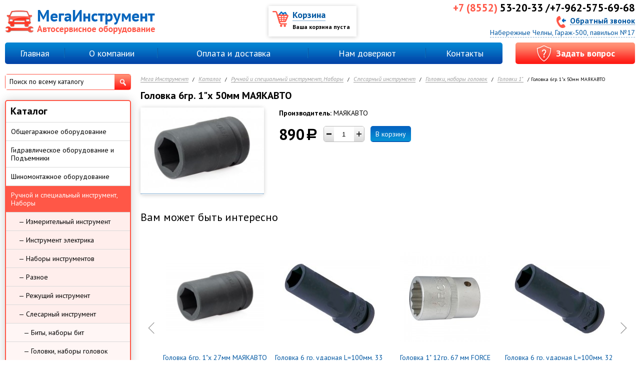

--- FILE ---
content_type: text/html; charset=utf-8
request_url: https://tdmegatool.ru/catalog/ruchnoj-i-specialnyj-instrument-nabory/slesarnyj-instrument/golovki-nabory-golovok/golovki-1/golovka-shestigrannaya-1h-50mm-00001277.html
body_size: 9725
content:
<!DOCTYPE html>
<html lang="ru">
<head>
<!-- Global site tag (gtag.js) - Google Analytics -->
<script async src="https://www.googletagmanager.com/gtag/js?id=UA-109664241-6"></script>
<script>
  window.dataLayer = window.dataLayer || [];
  function gtag(){dataLayer.push(arguments);}
  gtag('js', new Date());

  gtag('config', 'UA-109664241-6');
</script>

	<title>Головка 6гр. 1&quot;х 50мм МАЯКАВТО - цена, купить в МегаИнструмент</title>
	<meta charset="utf-8">
        <meta name="yandex-verification" content="6223572f8a6cdc8d" />
    <meta name="google-site-verification" content="-jOP8bIFy3cRzGaWMjnqK4nh-Oz8KxXLhDZP34mT97o" />
	<meta name='keywords' content=''>
    <meta name='Description' content='Головка 6гр. 1&quot;х 50мм МАЯКАВТО - купить от производителя МАЯКАВТО всего за 890 рублей в компании МегаИнструмент'>
    
    <meta name="viewport" content="width=device-width, initial-scale=1.0">
    
	<link rel="shortcut icon" type="image/x-icon" href="/favicon.png">
	<!--[if lt IE 9]><script src="//html5shiv.googlecode.com/svn/trunk/html5.js"></script><![endif]-->
	<link rel="shortcut icon" type="image/x-icon" href="/favicon.png">
	<link href='//fonts.googleapis.com/css?family=PT+Sans:400,700,400italic,700italic&subset=latin,cyrillic' rel='stylesheet' type='text/css'>
	<link rel="stylesheet" href="/css/reset.css">
	<link rel="stylesheet" href="/css/template.css?v=1525769937">
	<link rel="stylesheet" href="/css/prettyPhoto.css">
	<link rel="stylesheet" href="/css/jquery.remodal.css">
    <meta name="cmsmagazine" content="f4ff22ceab61e811efd5fdc13e3bea7d" />
<script type='text/javascript' src='/netcat/admin/js/mobile.js'></script>
</head>
<body>




<div class="shade"></div>
<div class="mobile-header">
    <div class="mobile-header__top">
        <div class="mobile-header__top-left">
           <!-- <i class="fa fa-map-marker" style="font-size: 14px; margin: 5px 5px 0 0;float: left;" aria-hidden="true"></i> -->
            <a href="#" style='display: inline-block; font-size: 14px; text-transform: capitalize; text-align: left; border-bottom: 1px dotted #fff;' class="ajax-link"  id="get-geo--mobile"></a>
        </div>
        <div class="mobile-header__top-right">
            <a href="tel:53-20-33 /+7-962-575-69-68">
                <span>+7 (8552)</span> 53-20-33 /+7-962-575-69-68            </a>
        </div>
    </div>
    <div class="mobile-header__bottom">
        <button class="hamburger">
            <span class="hamburger_stick"></span>
            <span class="hamburger_stick"></span>
            <span class="hamburger_stick"></span>
        </button>
        <a href="/"><img src="/img/logo.png"></a>
        <button class="search-toggle">&#128269;</button>
        <div id="search-mobile">
          <div class="search-wrap">
            <form action="/catalog/search/" method="POST" class="form_search">
              <input type="hidden" name="search" value="1">
              <button id="search_close">&times;</button>
              <input class="search-box" type="text" placeholder="Поиск по каталогу" name="query">
              <button type="submit">&#128269;</button>
            </form>
          </div>
        </div>
    </div>
</div>



  <div class="nav-wrap-mob">
    <div class="nav-wrap-mob__header">
      <button type="button" class="nav-wrap-mob__header_close">×</button>
      <p>Меню</p>
    </div>
    <nav class="navbar">
      <ul><li class="active"><a href="/catalog/">Каталог</a><ul class="mob-sub-0 hidden"><li><a href="/catalog/obcshegarazhnoe-oborudovanie/">Общегаражное оборудование</a><ul class="mob-sub-1 hidden"><li><a href="/catalog/obcshegarazhnoe-oborudovanie/lezhaki-podkatnye/">Лежаки подкатные</a></li><li><a href="/catalog/obcshegarazhnoe-oborudovanie/nasosy-dlya-perekachki-topliva/">Насосы для перекачки топлива</a></li><li><a href="/catalog/obcshegarazhnoe-oborudovanie/zaryadnye-i-pzu-ustrojstva/">Зарядные и ПЗУ устройства</a></li><li><a href="/catalog/obcshegarazhnoe-oborudovanie/maslosmennoe-oborudovanie/">Маслосменное оборудование</a><ul class="mob-sub-2 hidden"><li><a href="/catalog/obcshegarazhnoe-oborudovanie/maslosmennoe-oborudovanie/sliv-masla/">Слив масла</a></li><li><a href="/catalog/obcshegarazhnoe-oborudovanie/maslosmennoe-oborudovanie/promyvka-toplivnoj-sistemy/">Промывка топливной системы</a></li><li><a href="/catalog/obcshegarazhnoe-oborudovanie/maslosmennoe-oborudovanie/razdacha-masla/">Раздача масла</a></li><li><a href="/catalog/obcshegarazhnoe-oborudovanie/maslosmennoe-oborudovanie/solidolonagnetateli/">Солидолонагнетатели</a></li><li><a href="/catalog/obcshegarazhnoe-oborudovanie/maslosmennoe-oborudovanie/zamena-ohlazhdayucshej-zhidkosti/">Замена охлаждающей жидкости</a></li><li><a href="/catalog/obcshegarazhnoe-oborudovanie/maslosmennoe-oborudovanie/zamena-masla-v-akpp/">Замена масла в АКПП</a></li><li><a href="/catalog/obcshegarazhnoe-oborudovanie/maslosmennoe-oborudovanie/zamena-tormoznoj-zhidkosti/">Замена тормозной жидкости</a></li><li><a href="/catalog/obcshegarazhnoe-oborudovanie/maslosmennoe-oborudovanie/promyvka-maslyanoj-sistemy/">Промывка масляной системы</a></li></ul></li><li><a href="/catalog/obcshegarazhnoe-oborudovanie/mojki/">Мойки</a></li><li><a href="/catalog/obcshegarazhnoe-oborudovanie/opory-i-kantovateli-dvigatelya/">Опоры и кантователи двигателя</a></li><li><a href="/catalog/obcshegarazhnoe-oborudovanie/otvod-vyhlopnyh-gazov/">Отвод выхлопных газов</a></li><li><a href="/catalog/obcshegarazhnoe-oborudovanie/styazhka-pruzhin/">Стяжка пружин</a></li><li><a href="/catalog/obcshegarazhnoe-oborudovanie/tali-lebedki-telfery/">Тали, лебедки, тельферы</a></li><li><a href="/catalog/obcshegarazhnoe-oborudovanie/telezhki-i-yacshiki-instrumentalnye/">Тележки и ящики инструментальные</a></li></ul></li><li><a href="/catalog/gidravlicheskoe-oborudovanie-i-podemniki/">Гидравлическое оборудование и Подъемники</a><ul class="mob-sub-1 hidden"><li><a href="/catalog/gidravlicheskoe-oborudovanie-i-podemniki/trubogiby/">Трубогибы</a></li><li><a href="/catalog/gidravlicheskoe-oborudovanie-i-podemniki/domkraty/">Домкраты</a><ul class="mob-sub-2 hidden"><li><a href="/catalog/gidravlicheskoe-oborudovanie-i-podemniki/domkraty/butylochnye/">Бутылочные</a></li><li><a href="/catalog/gidravlicheskoe-oborudovanie-i-podemniki/domkraty/pnevmogidravlicheskie/">Пневмогидравлические</a></li><li><a href="/catalog/gidravlicheskoe-oborudovanie-i-podemniki/domkraty/podkatnye/">Подкатные</a></li><li><a href="/catalog/gidravlicheskoe-oborudovanie-i-podemniki/domkraty/reechnye-rombicheskie-podstavki-pod-avto/">Реечные, ромбические, подставки под авто</a></li></ul></li><li><a href="/catalog/gidravlicheskoe-oborudovanie-i-podemniki/krany/">Краны</a></li><li><a href="/catalog/gidravlicheskoe-oborudovanie-i-podemniki/podemniki/">Подъемники</a><ul class="mob-sub-2 hidden"><li><a href="/catalog/gidravlicheskoe-oborudovanie-i-podemniki/podemniki/pnevmaticheskie/">Пневматические</a></li><li><a href="/catalog/gidravlicheskoe-oborudovanie-i-podemniki/podemniki/dvuhstoechnye/">Двухстоечные</a></li><li><a href="/catalog/gidravlicheskoe-oborudovanie-i-podemniki/podemniki/nozhnichnye/">Ножничные</a></li><li><a href="/catalog/gidravlicheskoe-oborudovanie-i-podemniki/podemniki/traversy/">Траверсы</a></li><li><a href="/catalog/gidravlicheskoe-oborudovanie-i-podemniki/podemniki/chetyrehstoechnye/">Четырехстоечные</a></li></ul></li><li><a href="/catalog/gidravlicheskoe-oborudovanie-i-podemniki/pressy/">Прессы</a></li><li><a href="/catalog/gidravlicheskoe-oborudovanie-i-podemniki/stojki-transmissionnye/">Стойки трансмиссионные</a></li></ul></li><li><a href="/catalog/shinomontazhnoe-oborudovanie/">Шиномонтажное оборудование</a><ul class="mob-sub-1 hidden"><li><a href="/catalog/shinomontazhnoe-oborudovanie/vulkanizatory/">Вулканизаторы</a></li><li><a href="/catalog/shinomontazhnoe-oborudovanie/pravka-diskov/">Правка дисков</a></li><li><a href="/catalog/shinomontazhnoe-oborudovanie/prisposobleniya-i-rashodniki/">Приспособления и расходники</a></li><li><a href="/catalog/shinomontazhnoe-oborudovanie/stanki-balansirovochnye/">Станки балансировочные</a></li><li><a href="/catalog/shinomontazhnoe-oborudovanie/stanki-shinomontazhnye/">Станки шиномонтажные</a></li></ul></li><li class="active"><a href="/catalog/ruchnoj-i-specialnyj-instrument-nabory/">Ручной и специальный инструмент, Наборы</a><ul class="mob-sub-1 hidden"><li><a href="/catalog/ruchnoj-i-specialnyj-instrument-nabory/izmeritelnyj-instrument/">Измерительный инструмент</a></li><li><a href="/catalog/ruchnoj-i-specialnyj-instrument-nabory/instrument-elektrika/">Инструмент электрика</a></li><li><a href="/catalog/ruchnoj-i-specialnyj-instrument-nabory/nabory-instrumentov/">Наборы инструментов</a></li><li><a href="/catalog/ruchnoj-i-specialnyj-instrument-nabory/raznoe/">Разное</a></li><li><a href="/catalog/ruchnoj-i-specialnyj-instrument-nabory/rezhucshij-instrument/">Режущий инструмент</a><ul class="mob-sub-2 hidden"><li><a href="/catalog/ruchnoj-i-specialnyj-instrument-nabory/rezhucshij-instrument/bury/">Буры</a></li><li><a href="/catalog/ruchnoj-i-specialnyj-instrument-nabory/rezhucshij-instrument/metchiki-i-derzhateli/">Метчики и держатели</a></li><li><a href="/catalog/ruchnoj-i-specialnyj-instrument-nabory/rezhucshij-instrument/plashki-i-derzhateli/">Плашки и держатели</a></li><li><a href="/catalog/ruchnoj-i-specialnyj-instrument-nabory/rezhucshij-instrument/prochee-frezy-koronki/">Прочее (фрезы, коронки,...)</a></li><li><a href="/catalog/ruchnoj-i-specialnyj-instrument-nabory/rezhucshij-instrument/razvertki-zenkovki/">Развертки, зенковки</a></li><li><a href="/catalog/ruchnoj-i-specialnyj-instrument-nabory/rezhucshij-instrument/sverla/">Сверла</a></li></ul></li><li class="active"><a href="/catalog/ruchnoj-i-specialnyj-instrument-nabory/slesarnyj-instrument/">Слесарный инструмент</a><ul class="mob-sub-2 hidden"><li><a href="/catalog/ruchnoj-i-specialnyj-instrument-nabory/slesarnyj-instrument/bity-nabory-bit/">Биты, наборы бит</a></li><li class="active"><a href="/catalog/ruchnoj-i-specialnyj-instrument-nabory/slesarnyj-instrument/golovki-nabory-golovok/">Головки, наборы головок</a></li><li><a href="/catalog/ruchnoj-i-specialnyj-instrument-nabory/slesarnyj-instrument/zaklepochniki-zaklepki/">Заклепочники, заклепки</a></li><li><a href="/catalog/ruchnoj-i-specialnyj-instrument-nabory/slesarnyj-instrument/klyuchi-nabory-klyuchej/">Ключи, наборы ключей</a></li><li><a href="/catalog/ruchnoj-i-specialnyj-instrument-nabory/slesarnyj-instrument/molotki-kuvaldy-kiyanki/">Молотки, кувалды, киянки</a></li><li><a href="/catalog/ruchnoj-i-specialnyj-instrument-nabory/slesarnyj-instrument/montazhki/">Монтажки</a></li><li><a href="/catalog/ruchnoj-i-specialnyj-instrument-nabory/slesarnyj-instrument/napilniki-i-nadfili/">Напильники и надфили</a></li><li><a href="/catalog/ruchnoj-i-specialnyj-instrument-nabory/slesarnyj-instrument/otvertki-nabory-otvertok/">Отвертки, наборы отверток</a></li><li><a href="/catalog/ruchnoj-i-specialnyj-instrument-nabory/slesarnyj-instrument/semniki-2-3-h-lapye/">Съемники 2-3-х лапые</a></li><li><a href="/catalog/ruchnoj-i-specialnyj-instrument-nabory/slesarnyj-instrument/semniki-stopornyh-kolec/">Съемники стопорных колец</a></li><li><a href="/catalog/ruchnoj-i-specialnyj-instrument-nabory/slesarnyj-instrument/tiski/">Тиски</a></li><li><a href="/catalog/ruchnoj-i-specialnyj-instrument-nabory/slesarnyj-instrument/trecshotki-vorotki/">Трещотки, воротки</a></li><li><a href="/catalog/ruchnoj-i-specialnyj-instrument-nabory/slesarnyj-instrument/udarno-rezhucshij-instrument/">Ударно-режущий инструмент</a></li><li><a href="/catalog/ruchnoj-i-specialnyj-instrument-nabory/slesarnyj-instrument/udliniteli-kardany-perehodniki/">Удлинители, карданы, переходники</a></li><li><a href="/catalog/ruchnoj-i-specialnyj-instrument-nabory/slesarnyj-instrument/sharnirno-gubcnvyj-instrument/">Шарнирно-губцнвый инструмент</a></li><li><a href="/catalog/ruchnoj-i-specialnyj-instrument-nabory/slesarnyj-instrument/shpricy-pistolety/">Шприцы, пистолеты</a></li></ul></li><li><a href="/catalog/ruchnoj-i-specialnyj-instrument-nabory/specialnyj-instrument/">Специальный инструмент</a><ul class="mob-sub-2 hidden"><li><a href="/catalog/ruchnoj-i-specialnyj-instrument-nabory/specialnyj-instrument/dvigatel/">Двигатель</a></li><li><a href="/catalog/ruchnoj-i-specialnyj-instrument-nabory/specialnyj-instrument/kompressometry-toplivomery-i-prochee/">Компрессометры, топливомеры и прочее</a></li><li><a href="/catalog/ruchnoj-i-specialnyj-instrument-nabory/specialnyj-instrument/rulevoe-upravlenie-i-hodovaya/">Рулевое управление и ходовая</a></li><li><a href="/catalog/ruchnoj-i-specialnyj-instrument-nabory/specialnyj-instrument/semniki-i-prisposobleniya/">Съемники и приспособления</a></li><li><a href="/catalog/ruchnoj-i-specialnyj-instrument-nabory/specialnyj-instrument/tormoznaya-sistema/">Тормозная система</a></li><li><a href="/catalog/ruchnoj-i-specialnyj-instrument-nabory/specialnyj-instrument/transmissiya-sceplenie/">Трансмиссия, сцепление</a></li></ul></li><li><a href="/catalog/ruchnoj-i-specialnyj-instrument-nabory/stroitelnyj-instrument/">Строительный инструмент</a></li></ul></li><li><a href="/catalog/okrasochnoe-oborudovanie/">Окрасочное оборудование</a><ul class="mob-sub-1 hidden"><li><a href="/catalog/okrasochnoe-oborudovanie/kraskopulty-i-sistemy-podgotovki-vozduha/">Краскопульты и системы подготовки воздуха</a></li><li><a href="/catalog/okrasochnoe-oborudovanie/sushki-infrakrasnye/">Сушки инфракрасные</a></li></ul></li><li><a href="/catalog/kuzovnoj-remont/">Кузовной ремонт</a><ul class="mob-sub-1 hidden"><li><a href="/catalog/kuzovnoj-remont/nabory-gidravliki-i-prinadlezhnosti/">Наборы гидравлики и принадлежности</a></li><li><a href="/catalog/kuzovnoj-remont/raznoe-strubciny-zazhimy/">Разное (струбцины, зажимы,…)</a></li><li><a href="/catalog/kuzovnoj-remont/stapeli/">Стапели</a></li><li><a href="/catalog/kuzovnoj-remont/spottery/">Споттеры</a></li></ul></li><li><a href="/catalog/svarochnoe-oborudovanie/">Сварочное оборудование</a><ul class="mob-sub-1 hidden"><li><a href="/catalog/svarochnoe-oborudovanie/gazosvarka/">Газосварка</a></li><li><a href="/catalog/svarochnoe-oborudovanie/invertory/">Инверторы</a></li><li><a href="/catalog/svarochnoe-oborudovanie/poluavtomaty-i-argonodugovaya-svarka/">Полуавтоматы и Аргонодуговая сварка</a></li><li><a href="/catalog/svarochnoe-oborudovanie/prinadlezhnosti/">Принадлежности</a></li><li><a href="/catalog/svarochnoe-oborudovanie/rashodnye-materialy/">Расходные материалы</a></li></ul></li><li><a href="/catalog/kompressory/">Компрессоры</a></li><li><a href="/catalog/pnevmoinstrument/">Пневмоинструмент</a><ul class="mob-sub-1 hidden"><li><a href="/catalog/pnevmoinstrument/gajkoverty/">Гайковерты</a></li><li><a href="/catalog/pnevmoinstrument/gvozde-skobozabivateli/">Гвозде-скобозабиватели</a></li><li><a href="/catalog/pnevmoinstrument/dreli/">Дрели</a></li><li><a href="/catalog/pnevmoinstrument/zaklepochniki/">Заклепочники</a></li><li><a href="/catalog/pnevmoinstrument/lobziki/">Лобзики</a></li><li><a href="/catalog/pnevmoinstrument/molotki-i-moloty/">Молотки и молоты</a></li><li><a href="/catalog/pnevmoinstrument/pistolety-dlya-germetika/">Пистолеты для герметика</a></li><li><a href="/catalog/pnevmoinstrument/pistolety-dlya-podkachki-i-produvki/">Пистолеты для подкачки и продувки</a></li><li><a href="/catalog/pnevmoinstrument/polirovalnye-mashinki/">Полировальные машинки</a></li><li><a href="/catalog/pnevmoinstrument/prinadlezhnosti-shlangi-bystrosemy-i-prochee/">Принадлежности (шланги, быстросъемы и прочее)</a></li><li><a href="/catalog/pnevmoinstrument/pritirka-klapanov/">Притирка клапанов</a></li><li><a href="/catalog/pnevmoinstrument/trecshotki/">Трещотки</a></li><li><a href="/catalog/pnevmoinstrument/shlifmashinki-i-otreznye/">Шлифмашинки и отрезные</a></li></ul></li><li><a href="/catalog/elektroinstrument/">Электроинструмент</a><ul class="mob-sub-1 hidden"><li><a href="/catalog/elektroinstrument/generatory/">Генераторы</a></li><li><a href="/catalog/elektroinstrument/dreli/">Дрели</a></li><li><a href="/catalog/elektroinstrument/kraskopulty/">Краскопульты</a></li><li><a href="/catalog/elektroinstrument/lobziki/">Лобзики</a></li><li><a href="/catalog/elektroinstrument/moloty-udarnye/">Молоты ударные</a></li><li><a href="/catalog/elektroinstrument/nabory/">Наборы</a></li><li><a href="/catalog/elektroinstrument/perforatory/">Перфораторы</a></li><li><a href="/catalog/elektroinstrument/pily/">Пилы</a><ul class="mob-sub-2 hidden"><li><a href="/catalog/elektroinstrument/pily/montazhnye/">Монтажные</a></li><li><a href="/catalog/elektroinstrument/pily/sabelnye/">Сабельные</a></li><li><a href="/catalog/elektroinstrument/pily/torcovochnye/">Торцовочные</a></li><li><a href="/catalog/elektroinstrument/pily/cepnye-elektro-i-benzo/">Цепные (электро и бензо)</a></li><li><a href="/catalog/elektroinstrument/pily/cirkulyarnye/">Циркулярные</a></li></ul></li><li><a href="/catalog/elektroinstrument/prinadlezhnosti/">Принадлежности</a></li><li><a href="/catalog/elektroinstrument/rubanki/">Рубанки</a></li><li><a href="/catalog/elektroinstrument/stroitelnoe-oborudovanie/">Строительное оборудование</a></li><li><a href="/catalog/elektroinstrument/teplovoe-oborudovanie/">Тепловое оборудование</a></li><li><a href="/catalog/elektroinstrument/tochilnye-stanki/">Точильные станки</a></li><li><a href="/catalog/elektroinstrument/trimmery-elektro-i-benzo/">Триммеры (электро и бензо)</a></li><li><a href="/catalog/elektroinstrument/udliniteli-na-katushkah/">Удлинители на катушках</a></li><li><a href="/catalog/elektroinstrument/feny-termopistolety/">Фены (термопистолеты)</a></li><li><a href="/catalog/elektroinstrument/frezery/">Фрезеры</a></li><li><a href="/catalog/elektroinstrument/shlifovalnye-mashiny/">Шлифовальные машины</a><ul class="mob-sub-2 hidden"><li><a href="/catalog/elektroinstrument/shlifovalnye-mashiny/vibroshlifovalnye/">Виброшлифовальные</a></li><li><a href="/catalog/elektroinstrument/shlifovalnye-mashiny/lentochnye/">Ленточные</a></li><li><a href="/catalog/elektroinstrument/shlifovalnye-mashiny/mshu/">МШУ</a></li><li><a href="/catalog/elektroinstrument/shlifovalnye-mashiny/polirovalnye/">Полировальные</a></li></ul></li><li><a href="/catalog/elektroinstrument/shtroborezy/">Штроборезы</a></li><li><a href="/catalog/elektroinstrument/shurupoverty/">Шуруповерты</a></li><li><a href="/catalog/elektroinstrument/elektrogajkoverty/">Электрогайковерты</a></li></ul></li><li><a href="/catalog/rashodnye-materialy/">Расходные материалы</a><ul class="mob-sub-1 hidden"><li><a href="/catalog/rashodnye-materialy/himiya-i-masla/">Химия и масла</a></li><li><a href="/catalog/rashodnye-materialy/krugi/">Круги</a></li><li><a href="/catalog/rashodnye-materialy/raznoe/">Разное</a></li><li><a href="/catalog/rashodnye-materialy/sredstva-zacshity-ochki-maski/">Средства защиты (очки, маски...)</a></li><li><a href="/catalog/rashodnye-materialy/cshetki-ruchnye-diskovye/">Щетки (ручные, дисковые,...)</a></li></ul></li><li><a href="/catalog/poleznoe-v-dorogu/">Полезное в дорогу</a></li></ul></li><li><a href="/o-kompanii/">О компании</a></li><li><a href="/oplata-i-dostavka/">Оплата и доставка</a></li><li><a href="/nam-doveryayut/">Нам доверяют</a></li><li><a href="/kontakty/">Контакты</a></li></ul>    </nav>
    <div class="mob-side-bottom">
      
      <div class="mob-side-bottom__phone-group">
        <div class="mob-side-bottom__phone-group__phone">
          <a href="tel:53-20-33 /+7-962-575-69-68">53-20-33 /+7-962-575-69-68</a>
        </div>
      </div>
      
      <div class="mob-side-bottom__buttons">
        <a class="callback--mobile btn btn--rounded" href="javascript: void(0)" >
          Заказать&nbsp;звонок
        </a>
      </div>
      
    </div>
  </div>





<div class="mobile_cart">
    <a href="/cart/">
        <i class="icon-cart"><img src="/img/cart.png" alt=""></i>
        <span>Ваша корзина пуста</span>
    </a>
</div>




<div id="page">
	<div id="top">
		<div class="center">
			<a href="/" class="logo"><img src="/img/logo.png" alt=""></a>
            <div style="margin-left: 320px;">  <a href="#" style='display: inline-block; font-size: 18px; line-height: 16px; color: #000; text-transform: uppercase; margin: 28px 0 10px; text-align: left; border-bottom: 1px dashed #fff;' class="ajax-link"  id="get-geo"></a></div>
						<!--noindex-->
			<div class="cart">
				<span class="icon"></span>
				<a href="/cart/">Корзина</a>
				<div id="cart-block"><span>Ваша корзина пуста</span>









</div>
			</div>
			<!--/noindex-->
			<div class="phone">
				<div class="number"><span>+7 (8552)</span> 53-20-33 /+7-962-575-69-68</div>
				<a href="#" id="get-callback"><span class="icon"></span>Обратный звонок</a>
			</div>
			<div class='address'><a href="#" id="get-map" class='ajax-link'>Набережные Челны, Гараж-500, павильон №17</a></div>
		</div>
	</div>
	<div id="top-nav">
		<div class="center clearfix">
			<nav class='menu'><table><tbody><tr><td><a href='/'>Главная</a></td><td class='sep'><span></span></td><td><a href='/o-kompanii/'>О компании</a></td><td class='sep'><span></span></td><td><a href='/oplata-i-dostavka/'>Оплата и доставка</a></td><td class='sep'><span></span></td><td><a href='/nam-doveryayut/'>Нам доверяют</a></td><td class='sep'><span></span></td><td><a href='/kontakty/'>Контакты</a></td></tr></tbody></table></nav>			<a href="#" id="get-feedback" class="question button"><span><span class="icon"></span>Задать вопрос</span></a>
		</div>
	</div>
	<div id="container" class="clearfix center">
		<div id="content-wrap" class="clearfix  one-coll">
							<nav id='path'><a href='/'>Мега Инструмент</a> / <a href='/catalog/'>Каталог</a> / <a href='/catalog/ruchnoj-i-specialnyj-instrument-nabory/'>Ручной и специальный инструмент, Наборы</a> / <a href='/catalog/ruchnoj-i-specialnyj-instrument-nabory/slesarnyj-instrument/'>Слесарный инструмент</a> / <a href='/catalog/ruchnoj-i-specialnyj-instrument-nabory/slesarnyj-instrument/golovki-nabory-golovok/'>Головки, наборы головок</a> / <a href='/catalog/ruchnoj-i-specialnyj-instrument-nabory/slesarnyj-instrument/golovki-nabory-golovok/golovki-1/'>Головки 1"</a> / Головка 6гр. 1&quot;х 50мм МАЯКАВТО</nav>				<h1>Головка 6гр. 1&quot;х 50мм МАЯКАВТО</h1>
<script defer>
// Send ecommerce
	window.dataLayer = window.dataLayer || [];

	dataLayer.push({
		ecommerce: {
			detail: {
				products: [{
					"id": "641",
					"name" : "Головка 6гр. 1&quot;х 50мм МАЯКАВТО",
					"price": "890",
					"brand": "МАЯКАВТО",
					"category": "Головки 1""
				}]
			}
		}
	});
</script>

<div id="good">
    <div class="good-line clearfix">
        	    <div class="img-wrap"><a href="/netcat_files/2300_641.jpg" rel="prettyPhoto"><img src="/netcat_files/2300_641.jpg" alt=""></a><span class="Головка 6гр. 1&quot;х 50мм МАЯКАВТО"></span></div>	
		<div class="good-info">
            <div class="vendor"><b>Производитель:</b> МАЯКАВТО</div>            		    <div class="buy-block" data-id="641" data-price="890" data-brand="МАЯКАВТО" data-category=""><div class="price">890<span class="rub">a</span></div>
    	<div class="amount">
			<input type="text" class="value" value="1">
            <div class="plus"><span class="icon"></span></div>
			<div class="minus"><span class="icon"></span></div>
		</div><a href="#" class="btn addToCart">В корзину</a></div>                        	    </div>
    </div>
        <div class="tabs">
        	    <div class="tabs-controls">
		    		    <!--<a class="tab-btn" href="#">Документация</a>-->
		    		    <!--<a class="tab-btn" href="#">Отзывы <span>5</span></a>-->
	    </div>
	    <div class="tabs-wrap">
            		    <div class="tab-content"></div>
		    		    <div class="tab-content">4</div>
	    </div>
    </div>
</div>

<div class="may-like">
    <div class="h3">Вам может быть интересно</div>
    <div class="goods-list">
<div class="good" data-id="632">
    <div class="in">
                <div class="img-wrap">
	        <a href="/catalog/ruchnoj-i-specialnyj-instrument-nabory/slesarnyj-instrument/golovki-nabory-golovok/golovki-1/golovka-shestigrannaya-1h-27mm-00001268.html"><img class="img" src="/netcat_files/preview_2300_632.jpg" alt="Головка 6гр. 1&quot;х 27мм МАЯКАВТО"></a>
        </div>
		<div class="name">
		    <a href="/catalog/ruchnoj-i-specialnyj-instrument-nabory/slesarnyj-instrument/golovki-nabory-golovok/golovki-1/golovka-shestigrannaya-1h-27mm-00001268.html">Головка 6гр. 1&quot;х 27мм МАЯКАВТО</a>
        </div>
        <div class="buy-block" data-id="632" data-price="300" data-brand="МАЯКАВТО" data-category=""><div class="price">300<span class="rub">a</span></div>
    	<div class="amount">
			<input type="text" class="value" value="1">
            <div class="plus"><span class="icon"></span></div>
			<div class="minus"><span class="icon"></span></div>
		</div><a href="#" class="btn addToCart">В корзину</a></div>	</div>
</div>
<div class="good" data-id="2585">
    <div class="in">
                <div class="img-wrap">
	        <a href="/catalog/ruchnoj-i-specialnyj-instrument-nabory/slesarnyj-instrument/golovki-nabory-golovok/golovki-1/golovka-6-gr-udarnaya-L100mm-33-mm-FORCE-00003178.html"><img class="img" src="/netcat_files/preview_2300_2585.jpg" alt="Головка 6 гр. ударная L=100мм, 33 мм FORCE"></a>
        </div>
		<div class="name">
		    <a href="/catalog/ruchnoj-i-specialnyj-instrument-nabory/slesarnyj-instrument/golovki-nabory-golovok/golovki-1/golovka-6-gr-udarnaya-L100mm-33-mm-FORCE-00003178.html">Головка 6 гр. ударная L=100мм, 33 мм FORCE</a>
        </div>
        <div class="buy-block" data-id="2585" data-price="1580" data-brand="FORCE" data-category=""><div class="price">1 580<span class="rub">a</span></div>
    	<div class="amount">
			<input type="text" class="value" value="1">
            <div class="plus"><span class="icon"></span></div>
			<div class="minus"><span class="icon"></span></div>
		</div><a href="#" class="btn addToCart">В корзину</a></div>	</div>
</div>
<div class="good" data-id="2574">
    <div class="in">
                <div class="img-wrap">
	        <a href="/catalog/ruchnoj-i-specialnyj-instrument-nabory/slesarnyj-instrument/golovki-nabory-golovok/golovki-1/golovka-1-12gr-67-mm-FORCE-00003402.html"><img class="img" src="/netcat_files/preview_2300_2574.jpg" alt="Головка 1&quot; 12гр. 67 мм FORCE"></a>
        </div>
		<div class="name">
		    <a href="/catalog/ruchnoj-i-specialnyj-instrument-nabory/slesarnyj-instrument/golovki-nabory-golovok/golovki-1/golovka-1-12gr-67-mm-FORCE-00003402.html">Головка 1&quot; 12гр. 67 мм FORCE</a>
        </div>
        <div class="buy-block" data-id="2574" data-price="1980" data-brand="FORCE" data-category=""><div class="price">1 980<span class="rub">a</span></div>
    	<div class="amount">
			<input type="text" class="value" value="1">
            <div class="plus"><span class="icon"></span></div>
			<div class="minus"><span class="icon"></span></div>
		</div><a href="#" class="btn addToCart">В корзину</a></div>	</div>
</div>
<div class="good" data-id="2584">
    <div class="in">
                <div class="img-wrap">
	        <a href="/catalog/ruchnoj-i-specialnyj-instrument-nabory/slesarnyj-instrument/golovki-nabory-golovok/golovki-1/golovka-6-gr-udarnaya-L100mm-32-mm-FORCE-00003177.html"><img class="img" src="/netcat_files/preview_2300_2584.jpg" alt="Головка 6 гр. ударная L=100мм, 32 мм FORCE"></a>
        </div>
		<div class="name">
		    <a href="/catalog/ruchnoj-i-specialnyj-instrument-nabory/slesarnyj-instrument/golovki-nabory-golovok/golovki-1/golovka-6-gr-udarnaya-L100mm-32-mm-FORCE-00003177.html">Головка 6 гр. ударная L=100мм, 32 мм FORCE</a>
        </div>
        <div class="buy-block" data-id="2584" data-price="1480" data-brand="FORCE" data-category=""><div class="price">1 480<span class="rub">a</span></div>
    	<div class="amount">
			<input type="text" class="value" value="1">
            <div class="plus"><span class="icon"></span></div>
			<div class="minus"><span class="icon"></span></div>
		</div><a href="#" class="btn addToCart">В корзину</a></div>	</div>
</div>
<div class="good" data-id="2593">
    <div class="in">
                <div class="img-wrap">
	        <a href="/catalog/ruchnoj-i-specialnyj-instrument-nabory/slesarnyj-instrument/golovki-nabory-golovok/golovki-1/golovka-6-gr-udarnaya-L100mm-55-mm-FORCE-00003186.html"><img class="img" src="/netcat_files/preview_2300_2593.jpg" alt="Головка 6 гр. ударная L=100мм, 55 мм FORCE"></a>
        </div>
		<div class="name">
		    <a href="/catalog/ruchnoj-i-specialnyj-instrument-nabory/slesarnyj-instrument/golovki-nabory-golovok/golovki-1/golovka-6-gr-udarnaya-L100mm-55-mm-FORCE-00003186.html">Головка 6 гр. ударная L=100мм, 55 мм FORCE</a>
        </div>
        <div class="buy-block" data-id="2593" data-price="3680" data-brand="FORCE" data-category=""><div class="price">3 680<span class="rub">a</span></div>
    	<div class="amount">
			<input type="text" class="value" value="1">
            <div class="plus"><span class="icon"></span></div>
			<div class="minus"><span class="icon"></span></div>
		</div><a href="#" class="btn addToCart">В корзину</a></div>	</div>
</div>
<div class="good" data-id="2577">
    <div class="in">
                <div class="img-wrap">
	        <a href="/catalog/ruchnoj-i-specialnyj-instrument-nabory/slesarnyj-instrument/golovki-nabory-golovok/golovki-1/golovka-1-12gr-85-mm-FORCE-00003405.html"><img class="img" src="/netcat_files/preview_2300_2577.jpg" alt="Головка 1&quot; 12гр. 85 мм FORCE"></a>
        </div>
		<div class="name">
		    <a href="/catalog/ruchnoj-i-specialnyj-instrument-nabory/slesarnyj-instrument/golovki-nabory-golovok/golovki-1/golovka-1-12gr-85-mm-FORCE-00003405.html">Головка 1&quot; 12гр. 85 мм FORCE</a>
        </div>
        <div class="buy-block" data-id="2577" data-price="5890" data-brand="FORCE" data-category=""><div class="price">5 890<span class="rub">a</span></div>
    	<div class="amount">
			<input type="text" class="value" value="1">
            <div class="plus"><span class="icon"></span></div>
			<div class="minus"><span class="icon"></span></div>
		</div><a href="#" class="btn addToCart">В корзину</a></div>	</div>
</div>
<div class="good" data-id="2588">
    <div class="in">
                <div class="img-wrap">
	        <a href="/catalog/ruchnoj-i-specialnyj-instrument-nabory/slesarnyj-instrument/golovki-nabory-golovok/golovki-1/golovka-6-gr-udarnaya-L100mm-36-mm-FORCE-00003181.html"><img class="img" src="/netcat_files/preview_2300_2588.jpg" alt="Головка 6 гр. ударная L=100мм, 36 мм FORCE"></a>
        </div>
		<div class="name">
		    <a href="/catalog/ruchnoj-i-specialnyj-instrument-nabory/slesarnyj-instrument/golovki-nabory-golovok/golovki-1/golovka-6-gr-udarnaya-L100mm-36-mm-FORCE-00003181.html">Головка 6 гр. ударная L=100мм, 36 мм FORCE</a>
        </div>
        <div class="buy-block" data-id="2588" data-price="1890" data-brand="FORCE" data-category=""><div class="price">1 890<span class="rub">a</span></div>
    	<div class="amount">
			<input type="text" class="value" value="1">
            <div class="plus"><span class="icon"></span></div>
			<div class="minus"><span class="icon"></span></div>
		</div><a href="#" class="btn addToCart">В корзину</a></div>	</div>
</div>
<div class="good" data-id="2586">
    <div class="in">
                <div class="img-wrap">
	        <a href="/catalog/ruchnoj-i-specialnyj-instrument-nabory/slesarnyj-instrument/golovki-nabory-golovok/golovki-1/golovka-6-gr-udarnaya-L100mm-34-mm-FORCE-00003179.html"><img class="img" src="/netcat_files/preview_2300_2586.jpg" alt="Головка 6 гр. ударная L=100мм, 34 мм FORCE"></a>
        </div>
		<div class="name">
		    <a href="/catalog/ruchnoj-i-specialnyj-instrument-nabory/slesarnyj-instrument/golovki-nabory-golovok/golovki-1/golovka-6-gr-udarnaya-L100mm-34-mm-FORCE-00003179.html">Головка 6 гр. ударная L=100мм, 34 мм FORCE</a>
        </div>
        <div class="buy-block" data-id="2586" data-price="1590" data-brand="FORCE" data-category=""><div class="price">1 590<span class="rub">a</span></div>
    	<div class="amount">
			<input type="text" class="value" value="1">
            <div class="plus"><span class="icon"></span></div>
			<div class="minus"><span class="icon"></span></div>
		</div><a href="#" class="btn addToCart">В корзину</a></div>	</div>
</div>
<div class="good" data-id="8323">
    <div class="in">
                <div class="img-wrap">
	        <a href="/catalog/ruchnoj-i-specialnyj-instrument-nabory/slesarnyj-instrument/golovki-nabory-golovok/golovki-1/golovka-6gr-1h-80mm-00008735.html"><img class="img" src="/img/no_photo.png" alt="Головка 6гр. 1&quot;х 80мм"></a>
        </div>
		<div class="name">
		    <a href="/catalog/ruchnoj-i-specialnyj-instrument-nabory/slesarnyj-instrument/golovki-nabory-golovok/golovki-1/golovka-6gr-1h-80mm-00008735.html">Головка 6гр. 1&quot;х 80мм</a>
        </div>
        <div class="buy-block" data-id="8323" data-price="1690" data-brand="Дело Техники" data-category=""><div class="price">1 690<span class="rub">a</span></div>
    	<div class="amount">
			<input type="text" class="value" value="1">
            <div class="plus"><span class="icon"></span></div>
			<div class="minus"><span class="icon"></span></div>
		</div><a href="#" class="btn addToCart">В корзину</a></div>	</div>
</div>
</div>
</div>



<div>Головка 6гр. 1"х 50мм МАЯКАВТО артикул - 536050 вы можете купить в нашем интернет-магазине "Мегаинструмент" Цена на данную головку у нас составляет <strong>890</strong> рублей. Другие товары от производителя <strong>МАЯКАВТО</strong> вы можете найти, воспользовавшись поиском в верхней части сайта.</div><br><br>








								</div>
		<div id="left">
			<form class="search" action="/catalog/?nc_ctpl=2080&isNaked=1&action=index" method="get">
    <input type='hidden' name='action' value='index'>
    <input class="stext" placeholder="Поиск по всему каталогу" type='text' name='search' maxlength='255' value='' autocomplete='off'>
    <input type="submit" class="cbtn" value="">
    <div class="result"></div>
</form><nav class='left-nav'><h3>Каталог</h3><div class='item-l1'><a href='/catalog/obcshegarazhnoe-oborudovanie/'>Общегаражное оборудование</a></div><div class='item-l1'><a href='/catalog/gidravlicheskoe-oborudovanie-i-podemniki/'>Гидравлическое оборудование и Подъемники</a></div><div class='item-l1'><a href='/catalog/shinomontazhnoe-oborudovanie/'>Шиномонтажное оборудование</a></div><div class='item-l1'><a class='active' href='/catalog/ruchnoj-i-specialnyj-instrument-nabory/'>Ручной и специальный инструмент, Наборы</a></div><div class='level-2'><div class='item-l2'><a href='/catalog/ruchnoj-i-specialnyj-instrument-nabory/izmeritelnyj-instrument/'>&mdash; Измерительный инструмент</a></div><div class='item-l2'><a href='/catalog/ruchnoj-i-specialnyj-instrument-nabory/instrument-elektrika/'>&mdash; Инструмент электрика</a></div><div class='item-l2'><a href='/catalog/ruchnoj-i-specialnyj-instrument-nabory/nabory-instrumentov/'>&mdash; Наборы инструментов</a></div><div class='item-l2'><a href='/catalog/ruchnoj-i-specialnyj-instrument-nabory/raznoe/'>&mdash; Разное</a></div><div class='item-l2'><a href='/catalog/ruchnoj-i-specialnyj-instrument-nabory/rezhucshij-instrument/'>&mdash; Режущий инструмент</a></div><div class='item-l2'><a class='active' href='/catalog/ruchnoj-i-specialnyj-instrument-nabory/slesarnyj-instrument/'>&mdash;  Слесарный инструмент</a></div><div class='level-3'><div class='item-l3'><a href='/catalog/ruchnoj-i-specialnyj-instrument-nabory/slesarnyj-instrument/bity-nabory-bit/'>&mdash; Биты, наборы бит</a></div><div class='item-l3'><a class='active' href='/catalog/ruchnoj-i-specialnyj-instrument-nabory/slesarnyj-instrument/golovki-nabory-golovok/'>&mdash;  Головки, наборы головок</a></div><div class='item-l3'><a href='/catalog/ruchnoj-i-specialnyj-instrument-nabory/slesarnyj-instrument/zaklepochniki-zaklepki/'>&mdash; Заклепочники, заклепки</a></div><div class='item-l3'><a href='/catalog/ruchnoj-i-specialnyj-instrument-nabory/slesarnyj-instrument/klyuchi-nabory-klyuchej/'>&mdash; Ключи, наборы ключей</a></div><div class='item-l3'><a href='/catalog/ruchnoj-i-specialnyj-instrument-nabory/slesarnyj-instrument/molotki-kuvaldy-kiyanki/'>&mdash; Молотки, кувалды, киянки</a></div><div class='item-l3'><a href='/catalog/ruchnoj-i-specialnyj-instrument-nabory/slesarnyj-instrument/montazhki/'>&mdash; Монтажки</a></div><div class='item-l3'><a href='/catalog/ruchnoj-i-specialnyj-instrument-nabory/slesarnyj-instrument/napilniki-i-nadfili/'>&mdash; Напильники и надфили</a></div><div class='item-l3'><a href='/catalog/ruchnoj-i-specialnyj-instrument-nabory/slesarnyj-instrument/otvertki-nabory-otvertok/'>&mdash; Отвертки, наборы отверток</a></div><div class='item-l3'><a href='/catalog/ruchnoj-i-specialnyj-instrument-nabory/slesarnyj-instrument/semniki-2-3-h-lapye/'>&mdash; Съемники 2-3-х лапые</a></div><div class='item-l3'><a href='/catalog/ruchnoj-i-specialnyj-instrument-nabory/slesarnyj-instrument/semniki-stopornyh-kolec/'>&mdash; Съемники стопорных колец</a></div><div class='item-l3'><a href='/catalog/ruchnoj-i-specialnyj-instrument-nabory/slesarnyj-instrument/tiski/'>&mdash; Тиски</a></div><div class='item-l3'><a href='/catalog/ruchnoj-i-specialnyj-instrument-nabory/slesarnyj-instrument/trecshotki-vorotki/'>&mdash; Трещотки, воротки</a></div><div class='item-l3'><a href='/catalog/ruchnoj-i-specialnyj-instrument-nabory/slesarnyj-instrument/udarno-rezhucshij-instrument/'>&mdash; Ударно-режущий инструмент</a></div><div class='item-l3'><a href='/catalog/ruchnoj-i-specialnyj-instrument-nabory/slesarnyj-instrument/udliniteli-kardany-perehodniki/'>&mdash; Удлинители, карданы, переходники</a></div><div class='item-l3'><a href='/catalog/ruchnoj-i-specialnyj-instrument-nabory/slesarnyj-instrument/sharnirno-gubcnvyj-instrument/'>&mdash; Шарнирно-губцнвый инструмент</a></div><div class='item-l3'><a href='/catalog/ruchnoj-i-specialnyj-instrument-nabory/slesarnyj-instrument/shpricy-pistolety/'>&mdash; Шприцы, пистолеты</a></div></div><div class='item-l2'><a href='/catalog/ruchnoj-i-specialnyj-instrument-nabory/specialnyj-instrument/'>&mdash; Специальный инструмент</a></div><div class='item-l2'><a href='/catalog/ruchnoj-i-specialnyj-instrument-nabory/stroitelnyj-instrument/'>&mdash; Строительный инструмент</a></div></div><div class='item-l1'><a href='/catalog/okrasochnoe-oborudovanie/'>Окрасочное оборудование</a></div><div class='item-l1'><a href='/catalog/kuzovnoj-remont/'>Кузовной ремонт</a></div><div class='item-l1'><a href='/catalog/svarochnoe-oborudovanie/'>Сварочное оборудование</a></div><div class='item-l1'><a href='/catalog/kompressory/'>Компрессоры</a></div><div class='item-l1'><a href='/catalog/pnevmoinstrument/'>Пневмоинструмент</a></div><div class='item-l1'><a href='/catalog/elektroinstrument/'>Электроинструмент</a></div><div class='item-l1'><a href='/catalog/rashodnye-materialy/'>Расходные материалы</a></div><div class='item-l1'><a href='/catalog/poleznoe-v-dorogu/'>Полезное в дорогу</a></div></nav>
<div id="makers">
	<h3>Выбор по производителю</h3>
    <div class="wrap"><div class="maker maker_left">
    <a href="/proizvoditeli/STAYER.html" class="left"><img src="/netcat_files/2332_390.jpg" alt="STAYER"></a>
</div>
<div class="maker maker_right">
    <a href="/proizvoditeli/HITACHI.html" class="left"><img src="/netcat_files/2332_420.jpeg" alt="HITACHI"></a>
</div>
<div class="maker maker_left">
    <a href="/proizvoditeli/NORDBERG.html" class="left"><img src="/netcat_files/2332_382.gif" alt="NORDBERG"></a>
</div>
<div class="maker maker_right">
    <a href="/proizvoditeli/MAKITA.html" class="left"><img src="/netcat_files/2332_418.jpeg" alt="MAKITA"></a>
</div>
<div class="maker maker_left">
    <a href="/proizvoditeli/interskol.html" class="left"><img src="/netcat_files/2332_417.jpg" alt="Интерскол"></a>
</div>
<div class="maker maker_right">
    <a href="/proizvoditeli/ATIS.html" class="left"><img src="/netcat_files/2332_383.png" alt="ATIS"></a>
</div>
<div class="maker maker_left">
    <a href="/proizvoditeli/Trommelberg.html" class="left"><img src="/netcat_files/2332_384.jpeg" alt="Trommelberg"></a>
</div>
<div class="maker maker_right">
    <a href="/proizvoditeli/REMEZA.html" class="left"><img src="/netcat_files/2332_385.jpg" alt="REMEZA"></a>
</div>
    </div>
    <a href="/proizvoditeli/" class="btn btn_block btn_big btn_orange">Все производители</a>
</div>		</div>
	</div>
</div>
<div id="footer">
	<div class="center">
		<span class="text">© ООО «МегаИнструмент», 2015</span>
		<p class="ftext">О наличии и стоимости товара уточняйте у менеджера по телефону 
<b>+7 (8552) 53-20-33</b>
<b>+7-962-575-69-68</b>
<br> с 8:00 до 17:00</p>
		<div class="pay">
			<span>К оплате принимаются</span>
			<img src="/img/pay.jpg" alt="pay">
		</div>
		<div class="cp"><span>Создание и продвижение сайта &mdash; </span><a target="_blank" rel="nofollow" href="//www.netkam.ru/"><span class="icon"></span>Неткам</a></div>
	</div>
</div>

<div class='remodal remodal-message' data-remodal-id="message" data-remodal-options="hashTracking: false">В связи с нестабильным курсом валют, актуальные цены уточняйте у менеджеров</div>
<div class="remodal remodal-map" data-remodal-id="map" data-remodal-options="hashTracking: false"><div id="modal-map"></div></div>
<div class="remodal remodal-form remodal-callback" data-remodal-id="callback" data-load="/callback/" data-remodal-options="hashTracking: false"><div class="in"></div></div>
<div class="remodal remodal-form remodal-geo" data-remodal-id="geo" data-load="/geo/" data-remodal-options="hashTracking: false"><div class="in"></div></div>
<div class="remodal remodal-form remodal-feedback" data-remodal-id="feedback" data-load="/feedback/" data-remodal-options="hashTracking: false"><div class="in"></div></div>
<!-- Yandex.Metrika counter -->
<script type="text/javascript" >
   (function(m,e,t,r,i,k,a){m[i]=m[i]||function(){(m[i].a=m[i].a||[]).push(arguments)};
   m[i].l=1*new Date();
   for (var j = 0; j < document.scripts.length; j++) {if (document.scripts[j].src === r) { return; }}
   k=e.createElement(t),a=e.getElementsByTagName(t)[0],k.async=1,k.src=r,a.parentNode.insertBefore(k,a)})
   (window, document, "script", "https://mc.yandex.ru/metrika/tag.js", "ym");

   ym(92764238, "init", {
        clickmap:true,
        trackLinks:true,
        accurateTrackBounce:true
   });
</script>
<noscript><div><img src="https://mc.yandex.ru/watch/92764238" style="position:absolute; left:-9999px;" alt="" /></div></noscript>
<!-- /Yandex.Metrika counter --><script src="//api-maps.yandex.ru/2.1/?lang=ru_RU"></script>
<script src="//yastatic.net/jquery/1.11.1/jquery.min.js"></script>
<script src="//yandex.st/jquery/form/3.14/jquery.form.min.js"></script>
<script src="/js/jquery.bxslider.min.js"></script>
<script src="/js/jquery.prettyPhoto.js"></script>
<script src="/js/jquery.remodal.js"></script>

<script src="/js/search.js"></script>

<script src="/js/config.js?v=1544167207"></script>
<!-- Yandex.Metrika counter --> <script type="text/javascript" > (function (d, w, c) { (w[c] = w[c] || []).push(function() { try { w.yaCounter48134210 = new Ya.Metrika({ id:48134210, clickmap:true, trackLinks:true, accurateTrackBounce:true, webvisor:true }); } catch(e) { } }); var n = d.getElementsByTagName("script")[0], s = d.createElement("script"), f = function () { n.parentNode.insertBefore(s, n); }; s.type = "text/javascript"; s.async = true; s.src = "https://mc.yandex.ru/metrika/watch.js"; if (w.opera == "[object Opera]") { d.addEventListener("DOMContentLoaded", f, false); } else { f(); } })(document, window, "yandex_metrika_callbacks"); </script> <noscript><div><img src="https://mc.yandex.ru/watch/48134210" style="position:absolute; left:-9999px;" alt="" /></div></noscript> <!-- /Yandex.Metrika counter -->
<!-- Yandex.Metrika counter --> <script type="text/javascript" > (function (d, w, c) { (w[c] = w[c] || []).push(function() { try { w.yaCounter48117188 = new Ya.Metrika({ id:48117188, clickmap:true, trackLinks:true, accurateTrackBounce:true, webvisor:true, trackHash:true }); } catch(e) { } }); var n = d.getElementsByTagName("script")[0], s = d.createElement("script"), f = function () { n.parentNode.insertBefore(s, n); }; s.type = "text/javascript"; s.async = true; s.src = "https://mc.yandex.ru/metrika/watch.js"; if (w.opera == "[object Opera]") { d.addEventListener("DOMContentLoaded", f, false); } else { f(); } })(document, window, "yandex_metrika_callbacks"); </script> <noscript><div><img src="https://mc.yandex.ru/watch/48117188" style="position:absolute; left:-9999px;" alt="" /></div></noscript> <!-- /Yandex.Metrika counter -->
</body>
</html>